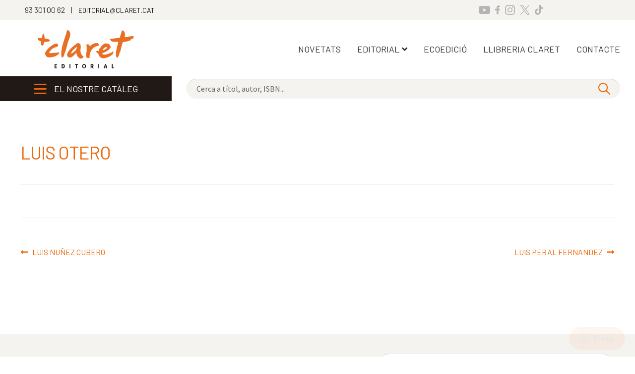

--- FILE ---
content_type: text/html; charset=UTF-8
request_url: https://www.editorialclaret.cat/autor/luis-otero/
body_size: 16361
content:
<!doctype html>
<html lang="ca">
<head>
<meta charset="UTF-8">
<meta name="viewport" content="width=device-width, initial-scale=1">
<link rel="profile" href="http://gmpg.org/xfn/11">
<link rel="pingback" href="https://www.editorialclaret.cat/xmlrpc.php">

<meta name='robots' content='noindex, nofollow' />
<script id="cookieyes" type="text/javascript" src="https://cdn-cookieyes.com/client_data/8852a148bf41b7c21c221dd6/script.js"></script><style id="ayudawp-wpotweaks-critical-css">html{font-family:sans-serif;-webkit-text-size-adjust:100%;-ms-text-size-adjust:100%}
        body{margin:0;padding:0;line-height:1.6}
        *,*:before,*:after{box-sizing:border-box}
        img{max-width:100%;height:auto;border:0}
        .screen-reader-text{clip:rect(1px,1px,1px,1px);position:absolute!important;height:1px;width:1px;overflow:hidden}</style>
<link rel="preconnect" href="https://fonts.googleapis.com" crossorigin>
<link rel="preconnect" href="https://fonts.gstatic.com" crossorigin>
<link rel="preconnect" href="https://www.google-analytics.com" crossorigin>
<link rel="preconnect" href="https://www.googletagmanager.com" crossorigin>
<link rel="dns-prefetch" href="//fonts.googleapis.com">
<link rel="dns-prefetch" href="//fonts.gstatic.com">
<link rel="dns-prefetch" href="//ajax.googleapis.com">
<link rel="dns-prefetch" href="//www.google-analytics.com">
<link rel="dns-prefetch" href="//stats.wp.com">
<link rel="dns-prefetch" href="//gravatar.com">
<link rel="dns-prefetch" href="//secure.gravatar.com">
<link rel="dns-prefetch" href="//0.gravatar.com">
<link rel="dns-prefetch" href="//1.gravatar.com">
<link rel="dns-prefetch" href="//2.gravatar.com">
<link rel="dns-prefetch" href="//s.w.org">
<link rel="preload" href="https://www.editorialclaret.cat/wp-content/themes/claret/style.css" as="style">

	<!-- This site is optimized with the Yoast SEO plugin v26.6 - https://yoast.com/wordpress/plugins/seo/ -->
	<title>LUIS OTERO &#8211; Editorial Claret</title>
	<meta property="og:locale" content="ca_ES" />
	<meta property="og:type" content="article" />
	<meta property="og:title" content="LUIS OTERO - Editorial Claret" />
	<meta property="og:url" content="https://www.editorialclaret.cat/autor/luis-otero/" />
	<meta property="og:site_name" content="Editorial Claret" />
	<meta name="twitter:card" content="summary_large_image" />
	<script type="application/ld+json" class="yoast-schema-graph">{"@context":"https://schema.org","@graph":[{"@type":"WebPage","@id":"https://www.editorialclaret.cat/autor/luis-otero/","url":"https://www.editorialclaret.cat/autor/luis-otero/","name":"LUIS OTERO - Editorial Claret","isPartOf":{"@id":"https://www.editorialclaret.cat/#website"},"datePublished":"2022-10-18T23:17:46+00:00","breadcrumb":{"@id":"https://www.editorialclaret.cat/autor/luis-otero/#breadcrumb"},"inLanguage":"ca","potentialAction":[{"@type":"ReadAction","target":["https://www.editorialclaret.cat/autor/luis-otero/"]}]},{"@type":"BreadcrumbList","@id":"https://www.editorialclaret.cat/autor/luis-otero/#breadcrumb","itemListElement":[{"@type":"ListItem","position":1,"name":"Portada","item":"https://www.editorialclaret.cat/"},{"@type":"ListItem","position":2,"name":"Autores","item":"https://www.editorialclaret.cat/autor/"},{"@type":"ListItem","position":3,"name":"LUIS OTERO"}]},{"@type":"WebSite","@id":"https://www.editorialclaret.cat/#website","url":"https://www.editorialclaret.cat/","name":"Editorial Claret","description":"","publisher":{"@id":"https://www.editorialclaret.cat/#organization"},"potentialAction":[{"@type":"SearchAction","target":{"@type":"EntryPoint","urlTemplate":"https://www.editorialclaret.cat/?s={search_term_string}"},"query-input":{"@type":"PropertyValueSpecification","valueRequired":true,"valueName":"search_term_string"}}],"inLanguage":"ca"},{"@type":"Organization","@id":"https://www.editorialclaret.cat/#organization","name":"Editorial Claret","url":"https://www.editorialclaret.cat/","logo":{"@type":"ImageObject","inLanguage":"ca","@id":"https://www.editorialclaret.cat/#/schema/logo/image/","url":"https://www.editorialclaret.cat/wp-content/uploads/./logo-claret.png","contentUrl":"https://www.editorialclaret.cat/wp-content/uploads/./logo-claret.png","width":194,"height":79,"caption":"Editorial Claret"},"image":{"@id":"https://www.editorialclaret.cat/#/schema/logo/image/"}}]}</script>
	<!-- / Yoast SEO plugin. -->


<link rel="alternate" type="application/rss+xml" title="Editorial Claret &raquo; Canal d&#039;informació" href="https://www.editorialclaret.cat/feed/" />
<link rel="alternate" type="application/rss+xml" title="Editorial Claret &raquo; Canal dels comentaris" href="https://www.editorialclaret.cat/comments/feed/" />
<link rel="alternate" title="oEmbed (JSON)" type="application/json+oembed" href="https://www.editorialclaret.cat/wp-json/oembed/1.0/embed?url=https%3A%2F%2Fwww.editorialclaret.cat%2Fautor%2Fluis-otero%2F" />
<link rel="alternate" title="oEmbed (XML)" type="text/xml+oembed" href="https://www.editorialclaret.cat/wp-json/oembed/1.0/embed?url=https%3A%2F%2Fwww.editorialclaret.cat%2Fautor%2Fluis-otero%2F&#038;format=xml" />
		<!-- This site uses the Google Analytics by MonsterInsights plugin v9.11.0 - Using Analytics tracking - https://www.monsterinsights.com/ -->
							<script src="//www.googletagmanager.com/gtag/js?id=G-FTCLGVWXWP"  data-cfasync="false" data-wpfc-render="false" async></script>
			<script data-cfasync="false" data-wpfc-render="false">
				var mi_version = '9.11.0';
				var mi_track_user = true;
				var mi_no_track_reason = '';
								var MonsterInsightsDefaultLocations = {"page_location":"https:\/\/www.editorialclaret.cat\/autor\/luis-otero\/"};
								if ( typeof MonsterInsightsPrivacyGuardFilter === 'function' ) {
					var MonsterInsightsLocations = (typeof MonsterInsightsExcludeQuery === 'object') ? MonsterInsightsPrivacyGuardFilter( MonsterInsightsExcludeQuery ) : MonsterInsightsPrivacyGuardFilter( MonsterInsightsDefaultLocations );
				} else {
					var MonsterInsightsLocations = (typeof MonsterInsightsExcludeQuery === 'object') ? MonsterInsightsExcludeQuery : MonsterInsightsDefaultLocations;
				}

								var disableStrs = [
										'ga-disable-G-FTCLGVWXWP',
									];

				/* Function to detect opted out users */
				function __gtagTrackerIsOptedOut() {
					for (var index = 0; index < disableStrs.length; index++) {
						if (document.cookie.indexOf(disableStrs[index] + '=true') > -1) {
							return true;
						}
					}

					return false;
				}

				/* Disable tracking if the opt-out cookie exists. */
				if (__gtagTrackerIsOptedOut()) {
					for (var index = 0; index < disableStrs.length; index++) {
						window[disableStrs[index]] = true;
					}
				}

				/* Opt-out function */
				function __gtagTrackerOptout() {
					for (var index = 0; index < disableStrs.length; index++) {
						document.cookie = disableStrs[index] + '=true; expires=Thu, 31 Dec 2099 23:59:59 UTC; path=/';
						window[disableStrs[index]] = true;
					}
				}

				if ('undefined' === typeof gaOptout) {
					function gaOptout() {
						__gtagTrackerOptout();
					}
				}
								window.dataLayer = window.dataLayer || [];

				window.MonsterInsightsDualTracker = {
					helpers: {},
					trackers: {},
				};
				if (mi_track_user) {
					function __gtagDataLayer() {
						dataLayer.push(arguments);
					}

					function __gtagTracker(type, name, parameters) {
						if (!parameters) {
							parameters = {};
						}

						if (parameters.send_to) {
							__gtagDataLayer.apply(null, arguments);
							return;
						}

						if (type === 'event') {
														parameters.send_to = monsterinsights_frontend.v4_id;
							var hookName = name;
							if (typeof parameters['event_category'] !== 'undefined') {
								hookName = parameters['event_category'] + ':' + name;
							}

							if (typeof MonsterInsightsDualTracker.trackers[hookName] !== 'undefined') {
								MonsterInsightsDualTracker.trackers[hookName](parameters);
							} else {
								__gtagDataLayer('event', name, parameters);
							}
							
						} else {
							__gtagDataLayer.apply(null, arguments);
						}
					}

					__gtagTracker('js', new Date());
					__gtagTracker('set', {
						'developer_id.dZGIzZG': true,
											});
					if ( MonsterInsightsLocations.page_location ) {
						__gtagTracker('set', MonsterInsightsLocations);
					}
										__gtagTracker('config', 'G-FTCLGVWXWP', {"forceSSL":"true","link_attribution":"true"} );
										window.gtag = __gtagTracker;										(function () {
						/* https://developers.google.com/analytics/devguides/collection/analyticsjs/ */
						/* ga and __gaTracker compatibility shim. */
						var noopfn = function () {
							return null;
						};
						var newtracker = function () {
							return new Tracker();
						};
						var Tracker = function () {
							return null;
						};
						var p = Tracker.prototype;
						p.get = noopfn;
						p.set = noopfn;
						p.send = function () {
							var args = Array.prototype.slice.call(arguments);
							args.unshift('send');
							__gaTracker.apply(null, args);
						};
						var __gaTracker = function () {
							var len = arguments.length;
							if (len === 0) {
								return;
							}
							var f = arguments[len - 1];
							if (typeof f !== 'object' || f === null || typeof f.hitCallback !== 'function') {
								if ('send' === arguments[0]) {
									var hitConverted, hitObject = false, action;
									if ('event' === arguments[1]) {
										if ('undefined' !== typeof arguments[3]) {
											hitObject = {
												'eventAction': arguments[3],
												'eventCategory': arguments[2],
												'eventLabel': arguments[4],
												'value': arguments[5] ? arguments[5] : 1,
											}
										}
									}
									if ('pageview' === arguments[1]) {
										if ('undefined' !== typeof arguments[2]) {
											hitObject = {
												'eventAction': 'page_view',
												'page_path': arguments[2],
											}
										}
									}
									if (typeof arguments[2] === 'object') {
										hitObject = arguments[2];
									}
									if (typeof arguments[5] === 'object') {
										Object.assign(hitObject, arguments[5]);
									}
									if ('undefined' !== typeof arguments[1].hitType) {
										hitObject = arguments[1];
										if ('pageview' === hitObject.hitType) {
											hitObject.eventAction = 'page_view';
										}
									}
									if (hitObject) {
										action = 'timing' === arguments[1].hitType ? 'timing_complete' : hitObject.eventAction;
										hitConverted = mapArgs(hitObject);
										__gtagTracker('event', action, hitConverted);
									}
								}
								return;
							}

							function mapArgs(args) {
								var arg, hit = {};
								var gaMap = {
									'eventCategory': 'event_category',
									'eventAction': 'event_action',
									'eventLabel': 'event_label',
									'eventValue': 'event_value',
									'nonInteraction': 'non_interaction',
									'timingCategory': 'event_category',
									'timingVar': 'name',
									'timingValue': 'value',
									'timingLabel': 'event_label',
									'page': 'page_path',
									'location': 'page_location',
									'title': 'page_title',
									'referrer' : 'page_referrer',
								};
								for (arg in args) {
																		if (!(!args.hasOwnProperty(arg) || !gaMap.hasOwnProperty(arg))) {
										hit[gaMap[arg]] = args[arg];
									} else {
										hit[arg] = args[arg];
									}
								}
								return hit;
							}

							try {
								f.hitCallback();
							} catch (ex) {
							}
						};
						__gaTracker.create = newtracker;
						__gaTracker.getByName = newtracker;
						__gaTracker.getAll = function () {
							return [];
						};
						__gaTracker.remove = noopfn;
						__gaTracker.loaded = true;
						window['__gaTracker'] = __gaTracker;
					})();
									} else {
										console.log("");
					(function () {
						function __gtagTracker() {
							return null;
						}

						window['__gtagTracker'] = __gtagTracker;
						window['gtag'] = __gtagTracker;
					})();
									}
			</script>
							<!-- / Google Analytics by MonsterInsights -->
		<style id='wp-img-auto-sizes-contain-inline-css'>
img:is([sizes=auto i],[sizes^="auto," i]){contain-intrinsic-size:3000px 1500px}
/*# sourceURL=wp-img-auto-sizes-contain-inline-css */
</style>
<link rel='stylesheet' id='wp-block-library-css' href='https://www.editorialclaret.cat/wp-includes/css/dist/block-library/style.min.css' media='all' />
<noscript><link rel='stylesheet' id='wp-block-library-css' href='https://www.editorialclaret.cat/wp-includes/css/dist/block-library/style.min.css' media='all' />
</noscript><style id='global-styles-inline-css'>
:root{--wp--preset--aspect-ratio--square: 1;--wp--preset--aspect-ratio--4-3: 4/3;--wp--preset--aspect-ratio--3-4: 3/4;--wp--preset--aspect-ratio--3-2: 3/2;--wp--preset--aspect-ratio--2-3: 2/3;--wp--preset--aspect-ratio--16-9: 16/9;--wp--preset--aspect-ratio--9-16: 9/16;--wp--preset--color--black: #000000;--wp--preset--color--cyan-bluish-gray: #abb8c3;--wp--preset--color--white: #ffffff;--wp--preset--color--pale-pink: #f78da7;--wp--preset--color--vivid-red: #cf2e2e;--wp--preset--color--luminous-vivid-orange: #ff6900;--wp--preset--color--luminous-vivid-amber: #fcb900;--wp--preset--color--light-green-cyan: #7bdcb5;--wp--preset--color--vivid-green-cyan: #00d084;--wp--preset--color--pale-cyan-blue: #8ed1fc;--wp--preset--color--vivid-cyan-blue: #0693e3;--wp--preset--color--vivid-purple: #9b51e0;--wp--preset--gradient--vivid-cyan-blue-to-vivid-purple: linear-gradient(135deg,rgb(6,147,227) 0%,rgb(155,81,224) 100%);--wp--preset--gradient--light-green-cyan-to-vivid-green-cyan: linear-gradient(135deg,rgb(122,220,180) 0%,rgb(0,208,130) 100%);--wp--preset--gradient--luminous-vivid-amber-to-luminous-vivid-orange: linear-gradient(135deg,rgb(252,185,0) 0%,rgb(255,105,0) 100%);--wp--preset--gradient--luminous-vivid-orange-to-vivid-red: linear-gradient(135deg,rgb(255,105,0) 0%,rgb(207,46,46) 100%);--wp--preset--gradient--very-light-gray-to-cyan-bluish-gray: linear-gradient(135deg,rgb(238,238,238) 0%,rgb(169,184,195) 100%);--wp--preset--gradient--cool-to-warm-spectrum: linear-gradient(135deg,rgb(74,234,220) 0%,rgb(151,120,209) 20%,rgb(207,42,186) 40%,rgb(238,44,130) 60%,rgb(251,105,98) 80%,rgb(254,248,76) 100%);--wp--preset--gradient--blush-light-purple: linear-gradient(135deg,rgb(255,206,236) 0%,rgb(152,150,240) 100%);--wp--preset--gradient--blush-bordeaux: linear-gradient(135deg,rgb(254,205,165) 0%,rgb(254,45,45) 50%,rgb(107,0,62) 100%);--wp--preset--gradient--luminous-dusk: linear-gradient(135deg,rgb(255,203,112) 0%,rgb(199,81,192) 50%,rgb(65,88,208) 100%);--wp--preset--gradient--pale-ocean: linear-gradient(135deg,rgb(255,245,203) 0%,rgb(182,227,212) 50%,rgb(51,167,181) 100%);--wp--preset--gradient--electric-grass: linear-gradient(135deg,rgb(202,248,128) 0%,rgb(113,206,126) 100%);--wp--preset--gradient--midnight: linear-gradient(135deg,rgb(2,3,129) 0%,rgb(40,116,252) 100%);--wp--preset--font-size--small: 14px;--wp--preset--font-size--medium: 23px;--wp--preset--font-size--large: 26px;--wp--preset--font-size--x-large: 42px;--wp--preset--font-size--normal: 16px;--wp--preset--font-size--huge: 37px;--wp--preset--spacing--20: 0.44rem;--wp--preset--spacing--30: 0.67rem;--wp--preset--spacing--40: 1rem;--wp--preset--spacing--50: 1.5rem;--wp--preset--spacing--60: 2.25rem;--wp--preset--spacing--70: 3.38rem;--wp--preset--spacing--80: 5.06rem;--wp--preset--shadow--natural: 6px 6px 9px rgba(0, 0, 0, 0.2);--wp--preset--shadow--deep: 12px 12px 50px rgba(0, 0, 0, 0.4);--wp--preset--shadow--sharp: 6px 6px 0px rgba(0, 0, 0, 0.2);--wp--preset--shadow--outlined: 6px 6px 0px -3px rgb(255, 255, 255), 6px 6px rgb(0, 0, 0);--wp--preset--shadow--crisp: 6px 6px 0px rgb(0, 0, 0);}:root :where(.is-layout-flow) > :first-child{margin-block-start: 0;}:root :where(.is-layout-flow) > :last-child{margin-block-end: 0;}:root :where(.is-layout-flow) > *{margin-block-start: 24px;margin-block-end: 0;}:root :where(.is-layout-constrained) > :first-child{margin-block-start: 0;}:root :where(.is-layout-constrained) > :last-child{margin-block-end: 0;}:root :where(.is-layout-constrained) > *{margin-block-start: 24px;margin-block-end: 0;}:root :where(.is-layout-flex){gap: 24px;}:root :where(.is-layout-grid){gap: 24px;}body .is-layout-flex{display: flex;}.is-layout-flex{flex-wrap: wrap;align-items: center;}.is-layout-flex > :is(*, div){margin: 0;}body .is-layout-grid{display: grid;}.is-layout-grid > :is(*, div){margin: 0;}.has-black-color{color: var(--wp--preset--color--black) !important;}.has-cyan-bluish-gray-color{color: var(--wp--preset--color--cyan-bluish-gray) !important;}.has-white-color{color: var(--wp--preset--color--white) !important;}.has-pale-pink-color{color: var(--wp--preset--color--pale-pink) !important;}.has-vivid-red-color{color: var(--wp--preset--color--vivid-red) !important;}.has-luminous-vivid-orange-color{color: var(--wp--preset--color--luminous-vivid-orange) !important;}.has-luminous-vivid-amber-color{color: var(--wp--preset--color--luminous-vivid-amber) !important;}.has-light-green-cyan-color{color: var(--wp--preset--color--light-green-cyan) !important;}.has-vivid-green-cyan-color{color: var(--wp--preset--color--vivid-green-cyan) !important;}.has-pale-cyan-blue-color{color: var(--wp--preset--color--pale-cyan-blue) !important;}.has-vivid-cyan-blue-color{color: var(--wp--preset--color--vivid-cyan-blue) !important;}.has-vivid-purple-color{color: var(--wp--preset--color--vivid-purple) !important;}.has-black-background-color{background-color: var(--wp--preset--color--black) !important;}.has-cyan-bluish-gray-background-color{background-color: var(--wp--preset--color--cyan-bluish-gray) !important;}.has-white-background-color{background-color: var(--wp--preset--color--white) !important;}.has-pale-pink-background-color{background-color: var(--wp--preset--color--pale-pink) !important;}.has-vivid-red-background-color{background-color: var(--wp--preset--color--vivid-red) !important;}.has-luminous-vivid-orange-background-color{background-color: var(--wp--preset--color--luminous-vivid-orange) !important;}.has-luminous-vivid-amber-background-color{background-color: var(--wp--preset--color--luminous-vivid-amber) !important;}.has-light-green-cyan-background-color{background-color: var(--wp--preset--color--light-green-cyan) !important;}.has-vivid-green-cyan-background-color{background-color: var(--wp--preset--color--vivid-green-cyan) !important;}.has-pale-cyan-blue-background-color{background-color: var(--wp--preset--color--pale-cyan-blue) !important;}.has-vivid-cyan-blue-background-color{background-color: var(--wp--preset--color--vivid-cyan-blue) !important;}.has-vivid-purple-background-color{background-color: var(--wp--preset--color--vivid-purple) !important;}.has-black-border-color{border-color: var(--wp--preset--color--black) !important;}.has-cyan-bluish-gray-border-color{border-color: var(--wp--preset--color--cyan-bluish-gray) !important;}.has-white-border-color{border-color: var(--wp--preset--color--white) !important;}.has-pale-pink-border-color{border-color: var(--wp--preset--color--pale-pink) !important;}.has-vivid-red-border-color{border-color: var(--wp--preset--color--vivid-red) !important;}.has-luminous-vivid-orange-border-color{border-color: var(--wp--preset--color--luminous-vivid-orange) !important;}.has-luminous-vivid-amber-border-color{border-color: var(--wp--preset--color--luminous-vivid-amber) !important;}.has-light-green-cyan-border-color{border-color: var(--wp--preset--color--light-green-cyan) !important;}.has-vivid-green-cyan-border-color{border-color: var(--wp--preset--color--vivid-green-cyan) !important;}.has-pale-cyan-blue-border-color{border-color: var(--wp--preset--color--pale-cyan-blue) !important;}.has-vivid-cyan-blue-border-color{border-color: var(--wp--preset--color--vivid-cyan-blue) !important;}.has-vivid-purple-border-color{border-color: var(--wp--preset--color--vivid-purple) !important;}.has-vivid-cyan-blue-to-vivid-purple-gradient-background{background: var(--wp--preset--gradient--vivid-cyan-blue-to-vivid-purple) !important;}.has-light-green-cyan-to-vivid-green-cyan-gradient-background{background: var(--wp--preset--gradient--light-green-cyan-to-vivid-green-cyan) !important;}.has-luminous-vivid-amber-to-luminous-vivid-orange-gradient-background{background: var(--wp--preset--gradient--luminous-vivid-amber-to-luminous-vivid-orange) !important;}.has-luminous-vivid-orange-to-vivid-red-gradient-background{background: var(--wp--preset--gradient--luminous-vivid-orange-to-vivid-red) !important;}.has-very-light-gray-to-cyan-bluish-gray-gradient-background{background: var(--wp--preset--gradient--very-light-gray-to-cyan-bluish-gray) !important;}.has-cool-to-warm-spectrum-gradient-background{background: var(--wp--preset--gradient--cool-to-warm-spectrum) !important;}.has-blush-light-purple-gradient-background{background: var(--wp--preset--gradient--blush-light-purple) !important;}.has-blush-bordeaux-gradient-background{background: var(--wp--preset--gradient--blush-bordeaux) !important;}.has-luminous-dusk-gradient-background{background: var(--wp--preset--gradient--luminous-dusk) !important;}.has-pale-ocean-gradient-background{background: var(--wp--preset--gradient--pale-ocean) !important;}.has-electric-grass-gradient-background{background: var(--wp--preset--gradient--electric-grass) !important;}.has-midnight-gradient-background{background: var(--wp--preset--gradient--midnight) !important;}.has-small-font-size{font-size: var(--wp--preset--font-size--small) !important;}.has-medium-font-size{font-size: var(--wp--preset--font-size--medium) !important;}.has-large-font-size{font-size: var(--wp--preset--font-size--large) !important;}.has-x-large-font-size{font-size: var(--wp--preset--font-size--x-large) !important;}
/*# sourceURL=global-styles-inline-css */
</style>

<style id='classic-theme-styles-inline-css'>
/*! This file is auto-generated */
.wp-block-button__link{color:#fff;background-color:#32373c;border-radius:9999px;box-shadow:none;text-decoration:none;padding:calc(.667em + 2px) calc(1.333em + 2px);font-size:1.125em}.wp-block-file__button{background:#32373c;color:#fff;text-decoration:none}
/*# sourceURL=/wp-includes/css/classic-themes.min.css */
</style>
<link rel='stylesheet' id='storefront-gutenberg-blocks-css' href='https://www.editorialclaret.cat/wp-content/themes/storefront/assets/css/base/gutenberg-blocks.css' media='all' />
<noscript><link rel='stylesheet' id='storefront-gutenberg-blocks-css' href='https://www.editorialclaret.cat/wp-content/themes/storefront/assets/css/base/gutenberg-blocks.css' media='all' />
</noscript><style id='storefront-gutenberg-blocks-inline-css'>

				.wp-block-button__link:not(.has-text-color) {
					color: #333333;
				}

				.wp-block-button__link:not(.has-text-color):hover,
				.wp-block-button__link:not(.has-text-color):focus,
				.wp-block-button__link:not(.has-text-color):active {
					color: #333333;
				}

				.wp-block-button__link:not(.has-background) {
					background-color: #eeeeee;
				}

				.wp-block-button__link:not(.has-background):hover,
				.wp-block-button__link:not(.has-background):focus,
				.wp-block-button__link:not(.has-background):active {
					border-color: #d5d5d5;
					background-color: #d5d5d5;
				}

				.wc-block-grid__products .wc-block-grid__product .wp-block-button__link {
					background-color: #eeeeee;
					border-color: #eeeeee;
					color: #333333;
				}

				.wp-block-quote footer,
				.wp-block-quote cite,
				.wp-block-quote__citation {
					color: #333333;
				}

				.wp-block-pullquote cite,
				.wp-block-pullquote footer,
				.wp-block-pullquote__citation {
					color: #333333;
				}

				.wp-block-image figcaption {
					color: #333333;
				}

				.wp-block-separator.is-style-dots::before {
					color: #333333;
				}

				.wp-block-file a.wp-block-file__button {
					color: #333333;
					background-color: #eeeeee;
					border-color: #eeeeee;
				}

				.wp-block-file a.wp-block-file__button:hover,
				.wp-block-file a.wp-block-file__button:focus,
				.wp-block-file a.wp-block-file__button:active {
					color: #333333;
					background-color: #d5d5d5;
				}

				.wp-block-code,
				.wp-block-preformatted pre {
					color: #333333;
				}

				.wp-block-table:not( .has-background ):not( .is-style-stripes ) tbody tr:nth-child(2n) td {
					background-color: #fdfdfd;
				}

				.wp-block-cover .wp-block-cover__inner-container h1:not(.has-text-color),
				.wp-block-cover .wp-block-cover__inner-container h2:not(.has-text-color),
				.wp-block-cover .wp-block-cover__inner-container h3:not(.has-text-color),
				.wp-block-cover .wp-block-cover__inner-container h4:not(.has-text-color),
				.wp-block-cover .wp-block-cover__inner-container h5:not(.has-text-color),
				.wp-block-cover .wp-block-cover__inner-container h6:not(.has-text-color) {
					color: #000000;
				}

				div.wc-block-components-price-slider__range-input-progress,
				.rtl .wc-block-components-price-slider__range-input-progress {
					--range-color: #ec6707;
				}

				/* Target only IE11 */
				@media all and (-ms-high-contrast: none), (-ms-high-contrast: active) {
					.wc-block-components-price-slider__range-input-progress {
						background: #ec6707;
					}
				}

				.wc-block-components-button:not(.is-link) {
					background-color: #333333;
					color: #ffffff;
				}

				.wc-block-components-button:not(.is-link):hover,
				.wc-block-components-button:not(.is-link):focus,
				.wc-block-components-button:not(.is-link):active {
					background-color: #1a1a1a;
					color: #ffffff;
				}

				.wc-block-components-button:not(.is-link):disabled {
					background-color: #333333;
					color: #ffffff;
				}

				.wc-block-cart__submit-container {
					background-color: #ffffff;
				}

				.wc-block-cart__submit-container::before {
					color: rgba(220,220,220,0.5);
				}

				.wc-block-components-order-summary-item__quantity {
					background-color: #ffffff;
					border-color: #333333;
					box-shadow: 0 0 0 2px #ffffff;
					color: #333333;
				}
			
/*# sourceURL=storefront-gutenberg-blocks-inline-css */
</style>
<link rel='stylesheet' id='simple_load_more-frontend-css' href='https://www.editorialclaret.cat/wp-content/plugins/simple-load-more/assets/css/frontend.css' media='all' />
<noscript><link rel='stylesheet' id='simple_load_more-frontend-css' href='https://www.editorialclaret.cat/wp-content/plugins/simple-load-more/assets/css/frontend.css' media='all' />
</noscript><style id='simple_load_more-frontend-inline-css'>
.elm-button { background: #EC6707; color: #FFFFFF; }
.elm-button:hover, .elm-button:active, .elm-button:focus { background: #f08539; }
.elm-loading-icon { fill: #FFFFFF; stroke: #FFFFFF; }

/*# sourceURL=simple_load_more-frontend-inline-css */
</style>
<style id='woocommerce-inline-inline-css'>
.woocommerce form .form-row .required { visibility: visible; }
/*# sourceURL=woocommerce-inline-inline-css */
</style>
<link rel='stylesheet' id='wpml-legacy-horizontal-list-0-css' href='https://www.editorialclaret.cat/wp-content/plugins/sitepress-multilingual-cms/templates/language-switchers/legacy-list-horizontal/style.min.css' media='all' />
<noscript><link rel='stylesheet' id='wpml-legacy-horizontal-list-0-css' href='https://www.editorialclaret.cat/wp-content/plugins/sitepress-multilingual-cms/templates/language-switchers/legacy-list-horizontal/style.min.css' media='all' />
</noscript><link rel='stylesheet' id='wpml-menu-item-0-css' href='https://www.editorialclaret.cat/wp-content/plugins/sitepress-multilingual-cms/templates/language-switchers/menu-item/style.min.css' media='all' />
<noscript><link rel='stylesheet' id='wpml-menu-item-0-css' href='https://www.editorialclaret.cat/wp-content/plugins/sitepress-multilingual-cms/templates/language-switchers/menu-item/style.min.css' media='all' />
</noscript><link rel='stylesheet' id='storefront-style-css' href='https://www.editorialclaret.cat/wp-content/themes/storefront/style.css' media='all' />
<noscript><link rel='stylesheet' id='storefront-style-css' href='https://www.editorialclaret.cat/wp-content/themes/storefront/style.css' media='all' />
</noscript><style id='storefront-style-inline-css'>

			.main-navigation ul li a,
			.site-title a,
			ul.menu li a,
			.site-branding h1 a,
			button.menu-toggle,
			button.menu-toggle:hover,
			.handheld-navigation .dropdown-toggle {
				color: #333333;
			}

			button.menu-toggle,
			button.menu-toggle:hover {
				border-color: #333333;
			}

			.main-navigation ul li a:hover,
			.main-navigation ul li:hover > a,
			.site-title a:hover,
			.site-header ul.menu li.current-menu-item > a {
				color: #747474;
			}

			table:not( .has-background ) th {
				background-color: #f8f8f8;
			}

			table:not( .has-background ) tbody td {
				background-color: #fdfdfd;
			}

			table:not( .has-background ) tbody tr:nth-child(2n) td,
			fieldset,
			fieldset legend {
				background-color: #fbfbfb;
			}

			.site-header,
			.secondary-navigation ul ul,
			.main-navigation ul.menu > li.menu-item-has-children:after,
			.secondary-navigation ul.menu ul,
			.storefront-handheld-footer-bar,
			.storefront-handheld-footer-bar ul li > a,
			.storefront-handheld-footer-bar ul li.search .site-search,
			button.menu-toggle,
			button.menu-toggle:hover {
				background-color: #ffffff;
			}

			p.site-description,
			.site-header,
			.storefront-handheld-footer-bar {
				color: #404040;
			}

			button.menu-toggle:after,
			button.menu-toggle:before,
			button.menu-toggle span:before {
				background-color: #333333;
			}

			h1, h2, h3, h4, h5, h6, .wc-block-grid__product-title {
				color: #333333;
			}

			.widget h1 {
				border-bottom-color: #333333;
			}

			body,
			.secondary-navigation a {
				color: #333333;
			}

			.widget-area .widget a,
			.hentry .entry-header .posted-on a,
			.hentry .entry-header .post-author a,
			.hentry .entry-header .post-comments a,
			.hentry .entry-header .byline a {
				color: #383838;
			}

			a {
				color: #ec6707;
			}

			a:focus,
			button:focus,
			.button.alt:focus,
			input:focus,
			textarea:focus,
			input[type="button"]:focus,
			input[type="reset"]:focus,
			input[type="submit"]:focus,
			input[type="email"]:focus,
			input[type="tel"]:focus,
			input[type="url"]:focus,
			input[type="password"]:focus,
			input[type="search"]:focus {
				outline-color: #ec6707;
			}

			button, input[type="button"], input[type="reset"], input[type="submit"], .button, .widget a.button {
				background-color: #eeeeee;
				border-color: #eeeeee;
				color: #333333;
			}

			button:hover, input[type="button"]:hover, input[type="reset"]:hover, input[type="submit"]:hover, .button:hover, .widget a.button:hover {
				background-color: #d5d5d5;
				border-color: #d5d5d5;
				color: #333333;
			}

			button.alt, input[type="button"].alt, input[type="reset"].alt, input[type="submit"].alt, .button.alt, .widget-area .widget a.button.alt {
				background-color: #333333;
				border-color: #333333;
				color: #ffffff;
			}

			button.alt:hover, input[type="button"].alt:hover, input[type="reset"].alt:hover, input[type="submit"].alt:hover, .button.alt:hover, .widget-area .widget a.button.alt:hover {
				background-color: #1a1a1a;
				border-color: #1a1a1a;
				color: #ffffff;
			}

			.pagination .page-numbers li .page-numbers.current {
				background-color: #e6e6e6;
				color: #292929;
			}

			#comments .comment-list .comment-content .comment-text {
				background-color: #f8f8f8;
			}

			.site-footer {
				background-color: #f0f0f0;
				color: #6d6d6d;
			}

			.site-footer a:not(.button):not(.components-button) {
				color: #333333;
			}

			.site-footer .storefront-handheld-footer-bar a:not(.button):not(.components-button) {
				color: #333333;
			}

			.site-footer h1, .site-footer h2, .site-footer h3, .site-footer h4, .site-footer h5, .site-footer h6, .site-footer .widget .widget-title, .site-footer .widget .widgettitle {
				color: #333333;
			}

			.page-template-template-homepage.has-post-thumbnail .type-page.has-post-thumbnail .entry-title {
				color: #000000;
			}

			.page-template-template-homepage.has-post-thumbnail .type-page.has-post-thumbnail .entry-content {
				color: #000000;
			}

			@media screen and ( min-width: 768px ) {
				.secondary-navigation ul.menu a:hover {
					color: #595959;
				}

				.secondary-navigation ul.menu a {
					color: #404040;
				}

				.main-navigation ul.menu ul.sub-menu,
				.main-navigation ul.nav-menu ul.children {
					background-color: #f0f0f0;
				}

				.site-header {
					border-bottom-color: #f0f0f0;
				}
			}

				.sp-fixed-width .site {
					background-color:#ffffff;
				}
			

				.checkout-slides .sp-checkout-control-nav li a:after {
					background-color:#ffffff;
					border: 4px solid #d7d7d7;
				}

				.checkout-slides .sp-checkout-control-nav li:nth-child(2) a.flex-active:after {
					border: 4px solid #d7d7d7;
				}

				.checkout-slides .sp-checkout-control-nav li a:before,
				.checkout-slides .sp-checkout-control-nav li:nth-child(2) a.flex-active:before  {
					background-color:#d7d7d7;
				}

				.checkout-slides .sp-checkout-control-nav li:nth-child(2) a:before {
					background-color:#ebebeb;
				}

				.checkout-slides .sp-checkout-control-nav li:nth-child(2) a:after {
					border: 4px solid #ebebeb;
				}
			
/*# sourceURL=storefront-style-inline-css */
</style>
<link rel='stylesheet' id='storefront-icons-css' href='https://www.editorialclaret.cat/wp-content/themes/storefront/assets/css/base/icons.css' media='all' />
<noscript><link rel='stylesheet' id='storefront-icons-css' href='https://www.editorialclaret.cat/wp-content/themes/storefront/assets/css/base/icons.css' media='all' />
</noscript><link rel='stylesheet' id='storefront-fonts-css' href='https://fonts.googleapis.com/css?family=Source+Sans+Pro%3A400%2C300%2C300italic%2C400italic%2C600%2C700%2C900&#038;subset=latin%2Clatin-ext&#038;display=swap' media='all' />
<noscript><link rel='stylesheet' id='storefront-fonts-css' href='https://fonts.googleapis.com/css?family=Source+Sans+Pro%3A400%2C300%2C300italic%2C400italic%2C600%2C700%2C900&#038;subset=latin%2Clatin-ext&#038;display=swap' media='all' />
</noscript><link rel='stylesheet' id='storefront-woocommerce-style-css' href='https://www.editorialclaret.cat/wp-content/themes/storefront/assets/css/woocommerce/woocommerce.css' media='all' />
<noscript><link rel='stylesheet' id='storefront-woocommerce-style-css' href='https://www.editorialclaret.cat/wp-content/themes/storefront/assets/css/woocommerce/woocommerce.css' media='all' />
</noscript><style id='storefront-woocommerce-style-inline-css'>
@font-face {
				font-family: star;
				src: url(https://www.editorialclaret.cat/wp-content/plugins/woocommerce/assets/fonts/star.eot);
				src:
					url(https://www.editorialclaret.cat/wp-content/plugins/woocommerce/assets/fonts/star.eot?#iefix) format("embedded-opentype"),
					url(https://www.editorialclaret.cat/wp-content/plugins/woocommerce/assets/fonts/star.woff) format("woff"),
					url(https://www.editorialclaret.cat/wp-content/plugins/woocommerce/assets/fonts/star.ttf) format("truetype"),
					url(https://www.editorialclaret.cat/wp-content/plugins/woocommerce/assets/fonts/star.svg#star) format("svg");
				font-weight: 400;
				font-style: normal;
			}
			@font-face {
				font-family: WooCommerce;
				src: url(https://www.editorialclaret.cat/wp-content/plugins/woocommerce/assets/fonts/WooCommerce.eot);
				src:
					url(https://www.editorialclaret.cat/wp-content/plugins/woocommerce/assets/fonts/WooCommerce.eot?#iefix) format("embedded-opentype"),
					url(https://www.editorialclaret.cat/wp-content/plugins/woocommerce/assets/fonts/WooCommerce.woff) format("woff"),
					url(https://www.editorialclaret.cat/wp-content/plugins/woocommerce/assets/fonts/WooCommerce.ttf) format("truetype"),
					url(https://www.editorialclaret.cat/wp-content/plugins/woocommerce/assets/fonts/WooCommerce.svg#WooCommerce) format("svg");
				font-weight: 400;
				font-style: normal;
			}

			a.cart-contents,
			.site-header-cart .widget_shopping_cart a {
				color: #333333;
			}

			a.cart-contents:hover,
			.site-header-cart .widget_shopping_cart a:hover,
			.site-header-cart:hover > li > a {
				color: #747474;
			}

			table.cart td.product-remove,
			table.cart td.actions {
				border-top-color: #ffffff;
			}

			.storefront-handheld-footer-bar ul li.cart .count {
				background-color: #333333;
				color: #ffffff;
				border-color: #ffffff;
			}

			.woocommerce-tabs ul.tabs li.active a,
			ul.products li.product .price,
			.onsale,
			.wc-block-grid__product-onsale,
			.widget_search form:before,
			.widget_product_search form:before {
				color: #333333;
			}

			.woocommerce-breadcrumb a,
			a.woocommerce-review-link,
			.product_meta a {
				color: #383838;
			}

			.wc-block-grid__product-onsale,
			.onsale {
				border-color: #333333;
			}

			.star-rating span:before,
			.quantity .plus, .quantity .minus,
			p.stars a:hover:after,
			p.stars a:after,
			.star-rating span:before,
			#payment .payment_methods li input[type=radio]:first-child:checked+label:before {
				color: #ec6707;
			}

			.widget_price_filter .ui-slider .ui-slider-range,
			.widget_price_filter .ui-slider .ui-slider-handle {
				background-color: #ec6707;
			}

			.order_details {
				background-color: #f8f8f8;
			}

			.order_details > li {
				border-bottom: 1px dotted #e3e3e3;
			}

			.order_details:before,
			.order_details:after {
				background: -webkit-linear-gradient(transparent 0,transparent 0),-webkit-linear-gradient(135deg,#f8f8f8 33.33%,transparent 33.33%),-webkit-linear-gradient(45deg,#f8f8f8 33.33%,transparent 33.33%)
			}

			#order_review {
				background-color: #ffffff;
			}

			#payment .payment_methods > li .payment_box,
			#payment .place-order {
				background-color: #fafafa;
			}

			#payment .payment_methods > li:not(.woocommerce-notice) {
				background-color: #f5f5f5;
			}

			#payment .payment_methods > li:not(.woocommerce-notice):hover {
				background-color: #f0f0f0;
			}

			.woocommerce-pagination .page-numbers li .page-numbers.current {
				background-color: #e6e6e6;
				color: #292929;
			}

			.wc-block-grid__product-onsale,
			.onsale,
			.woocommerce-pagination .page-numbers li .page-numbers:not(.current) {
				color: #333333;
			}

			p.stars a:before,
			p.stars a:hover~a:before,
			p.stars.selected a.active~a:before {
				color: #333333;
			}

			p.stars.selected a.active:before,
			p.stars:hover a:before,
			p.stars.selected a:not(.active):before,
			p.stars.selected a.active:before {
				color: #ec6707;
			}

			.single-product div.product .woocommerce-product-gallery .woocommerce-product-gallery__trigger {
				background-color: #eeeeee;
				color: #333333;
			}

			.single-product div.product .woocommerce-product-gallery .woocommerce-product-gallery__trigger:hover {
				background-color: #d5d5d5;
				border-color: #d5d5d5;
				color: #333333;
			}

			.button.added_to_cart:focus,
			.button.wc-forward:focus {
				outline-color: #ec6707;
			}

			.added_to_cart,
			.site-header-cart .widget_shopping_cart a.button,
			.wc-block-grid__products .wc-block-grid__product .wp-block-button__link {
				background-color: #eeeeee;
				border-color: #eeeeee;
				color: #333333;
			}

			.added_to_cart:hover,
			.site-header-cart .widget_shopping_cart a.button:hover,
			.wc-block-grid__products .wc-block-grid__product .wp-block-button__link:hover {
				background-color: #d5d5d5;
				border-color: #d5d5d5;
				color: #333333;
			}

			.added_to_cart.alt, .added_to_cart, .widget a.button.checkout {
				background-color: #333333;
				border-color: #333333;
				color: #ffffff;
			}

			.added_to_cart.alt:hover, .added_to_cart:hover, .widget a.button.checkout:hover {
				background-color: #1a1a1a;
				border-color: #1a1a1a;
				color: #ffffff;
			}

			.button.loading {
				color: #eeeeee;
			}

			.button.loading:hover {
				background-color: #eeeeee;
			}

			.button.loading:after {
				color: #333333;
			}

			@media screen and ( min-width: 768px ) {
				.site-header-cart .widget_shopping_cart,
				.site-header .product_list_widget li .quantity {
					color: #404040;
				}

				.site-header-cart .widget_shopping_cart .buttons,
				.site-header-cart .widget_shopping_cart .total {
					background-color: #f5f5f5;
				}

				.site-header-cart .widget_shopping_cart {
					background-color: #f0f0f0;
				}
			}
				.storefront-product-pagination a {
					color: #333333;
					background-color: #ffffff;
				}
				.storefront-sticky-add-to-cart {
					color: #333333;
					background-color: #ffffff;
				}

				.storefront-sticky-add-to-cart a:not(.button) {
					color: #333333;
				}

				.woocommerce-message {
					background-color: #0f834d !important;
					color: #ffffff !important;
				}

				.woocommerce-message a,
				.woocommerce-message a:hover,
				.woocommerce-message .button,
				.woocommerce-message .button:hover {
					color: #ffffff !important;
				}

				.woocommerce-info {
					background-color: #3D9CD2 !important;
					color: #ffffff !important;
				}

				.woocommerce-info a,
				.woocommerce-info a:hover,
				.woocommerce-info .button,
				.woocommerce-info .button:hover {
					color: #ffffff !important;
				}

				.woocommerce-error {
					background-color: #e2401c !important;
					color: #ffffff !important;
				}

				.woocommerce-error a,
				.woocommerce-error a:hover,
				.woocommerce-error .button,
				.woocommerce-error .button:hover {
					color: #ffffff !important;
				}

			

				.star-rating span:before,
				.star-rating:before {
					color: #FFA200 !important;
				}

				.star-rating:before {
					opacity: 0.25 !important;
				}
			
/*# sourceURL=storefront-woocommerce-style-inline-css */
</style>
<link rel='stylesheet' id='storefront-child-style-css' href='https://www.editorialclaret.cat/wp-content/themes/claret/style.css?ver=1768822741' media='all' />
<noscript><link rel='stylesheet' id='storefront-child-style-css' href='https://www.editorialclaret.cat/wp-content/themes/claret/style.css?ver=1768822741' media='all' />
</noscript><link rel='stylesheet' id='storefront-woocommerce-brands-style-css' href='https://www.editorialclaret.cat/wp-content/themes/storefront/assets/css/woocommerce/extensions/brands.css' media='all' />
<noscript><link rel='stylesheet' id='storefront-woocommerce-brands-style-css' href='https://www.editorialclaret.cat/wp-content/themes/storefront/assets/css/woocommerce/extensions/brands.css' media='all' />
</noscript><link rel='stylesheet' id='sp-header-frontend-css' href='https://www.editorialclaret.cat/wp-content/plugins/storefront-powerpack/includes/customizer/header/assets/css/sp-header-frontend.css' media='all' />
<noscript><link rel='stylesheet' id='sp-header-frontend-css' href='https://www.editorialclaret.cat/wp-content/plugins/storefront-powerpack/includes/customizer/header/assets/css/sp-header-frontend.css' media='all' />
</noscript><link rel='stylesheet' id='sp-styles-css' href='https://www.editorialclaret.cat/wp-content/plugins/storefront-powerpack/assets/css/style.css' media='all' />
<noscript><link rel='stylesheet' id='sp-styles-css' href='https://www.editorialclaret.cat/wp-content/plugins/storefront-powerpack/assets/css/style.css' media='all' />
</noscript><link rel='stylesheet' id='sib-front-css-css' href='https://www.editorialclaret.cat/wp-content/plugins/mailin/css/mailin-front.css' media='all' />
<noscript><link rel='stylesheet' id='sib-front-css-css' href='https://www.editorialclaret.cat/wp-content/plugins/mailin/css/mailin-front.css' media='all' />
</noscript><script id="wpml-cookie-js-extra">
var wpml_cookies = {"wp-wpml_current_language":{"value":"ca","expires":1,"path":"/"}};
var wpml_cookies = {"wp-wpml_current_language":{"value":"ca","expires":1,"path":"/"}};
//# sourceURL=wpml-cookie-js-extra
</script>
<script defer src="https://www.editorialclaret.cat/wp-content/plugins/sitepress-multilingual-cms/res/js/cookies/language-cookie.js" id="wpml-cookie-js" defer data-wp-strategy="defer"></script>
<script src="https://www.editorialclaret.cat/wp-content/plugins/google-analytics-for-wordpress/assets/js/frontend-gtag.min.js" id="monsterinsights-frontend-script-js" async data-wp-strategy="async"></script>
<script data-cfasync="false" data-wpfc-render="false" id='monsterinsights-frontend-script-js-extra'>var monsterinsights_frontend = {"js_events_tracking":"true","download_extensions":"doc,pdf,ppt,zip,xls,docx,pptx,xlsx","inbound_paths":"[{\"path\":\"\\\/go\\\/\",\"label\":\"affiliate\"},{\"path\":\"\\\/recommend\\\/\",\"label\":\"affiliate\"}]","home_url":"https:\/\/www.editorialclaret.cat","hash_tracking":"false","v4_id":"G-FTCLGVWXWP"};</script>
<script id="jquery-core-js-extra">
var elm_button_vars = {"wrapper":".loadmore"};
//# sourceURL=jquery-core-js-extra
</script>
<script src="https://www.editorialclaret.cat/wp-includes/js/jquery/jquery.min.js" id="jquery-core-js"></script>
<script defer src="https://www.editorialclaret.cat/wp-content/plugins/simple-load-more/assets/js/frontend.js" id="simple_load_more-frontend-js"></script>
<script defer src="https://www.editorialclaret.cat/wp-content/plugins/woocommerce/assets/js/jquery-blockui/jquery.blockUI.min.js" id="wc-jquery-blockui-js" defer data-wp-strategy="defer"></script>
<script id="wc-add-to-cart-js-extra">
var wc_add_to_cart_params = {"ajax_url":"/wp-admin/admin-ajax.php","wc_ajax_url":"/?wc-ajax=%%endpoint%%","i18n_view_cart":"Visualitza la cistella","cart_url":"https://www.editorialclaret.cat/?page_id=17","is_cart":"","cart_redirect_after_add":"no"};
//# sourceURL=wc-add-to-cart-js-extra
</script>
<script defer src="https://www.editorialclaret.cat/wp-content/plugins/woocommerce/assets/js/frontend/add-to-cart.min.js" id="wc-add-to-cart-js" defer data-wp-strategy="defer"></script>
<script defer src="https://www.editorialclaret.cat/wp-content/plugins/woocommerce/assets/js/js-cookie/js.cookie.min.js" id="wc-js-cookie-js" defer data-wp-strategy="defer"></script>
<script id="woocommerce-js-extra">
var woocommerce_params = {"ajax_url":"/wp-admin/admin-ajax.php","wc_ajax_url":"/?wc-ajax=%%endpoint%%","i18n_password_show":"Mostra la contrasenya","i18n_password_hide":"Amaga la contrasenya"};
//# sourceURL=woocommerce-js-extra
</script>
<script defer src="https://www.editorialclaret.cat/wp-content/plugins/woocommerce/assets/js/frontend/woocommerce.min.js" id="woocommerce-js" defer data-wp-strategy="defer"></script>
<script id="wc-cart-fragments-js-extra">
var wc_cart_fragments_params = {"ajax_url":"/wp-admin/admin-ajax.php","wc_ajax_url":"/?wc-ajax=%%endpoint%%","cart_hash_key":"wc_cart_hash_7cca1e92fac256a1af342e96c247f6c8-ca","fragment_name":"wc_fragments_7cca1e92fac256a1af342e96c247f6c8","request_timeout":"5000"};
//# sourceURL=wc-cart-fragments-js-extra
</script>
<script defer src="https://www.editorialclaret.cat/wp-content/plugins/woocommerce/assets/js/frontend/cart-fragments.min.js" id="wc-cart-fragments-js" defer data-wp-strategy="defer"></script>
<script id="sib-front-js-js-extra">
var sibErrMsg = {"invalidMail":"Please fill out valid email address","requiredField":"Please fill out required fields","invalidDateFormat":"Please fill out valid date format","invalidSMSFormat":"Please fill out valid phone number"};
var ajax_sib_front_object = {"ajax_url":"https://www.editorialclaret.cat/wp-admin/admin-ajax.php","ajax_nonce":"9d92e12b4b","flag_url":"https://www.editorialclaret.cat/wp-content/plugins/mailin/img/flags/"};
//# sourceURL=sib-front-js-js-extra
</script>
<script defer src="https://www.editorialclaret.cat/wp-content/plugins/mailin/js/mailin-front.js" id="sib-front-js-js"></script>
<link rel="https://api.w.org/" href="https://www.editorialclaret.cat/wp-json/" /><link rel="alternate" title="JSON" type="application/json" href="https://www.editorialclaret.cat/wp-json/wp/v2/autor/18216" /><meta name="generator" content="WPML ver:4.8.6 stt:8,2;" />
	<!-- Start of  Zendesk Widget script -->
	<script id="ze-snippet" src="https://static.zdassets.com/ekr/snippet.js?key=287cd1d2-97f8-43b6-a69b-650b7dea6933"> </script>
	<!-- End of  Zendesk Widget script -->
		<noscript><style>.woocommerce-product-gallery{ opacity: 1 !important; }</style></noscript>
	<script type="text/javascript" src="https://cdn.by.wonderpush.com/sdk/1.1/wonderpush-loader.min.js" async></script>
<script type="text/javascript">
  window.WonderPush = window.WonderPush || [];
  window.WonderPush.push(['init', {"customDomain":"https:\/\/www.editorialclaret.cat\/wp-content\/plugins\/mailin\/","serviceWorkerUrl":"wonderpush-worker-loader.min.js?webKey=642bfbb9fe2e94ac2b6210d208bcac2e40a101ead6f585a2bcd6317d6e3e803b","frameUrl":"wonderpush.min.html","webKey":"642bfbb9fe2e94ac2b6210d208bcac2e40a101ead6f585a2bcd6317d6e3e803b"}]);
</script><meta name="generator" content="Powered by Slider Revolution 6.7.40 - responsive, Mobile-Friendly Slider Plugin for WordPress with comfortable drag and drop interface." />
<link rel="icon" href="https://www.editorialclaret.cat/wp-content/uploads/./favicon-100x100.png" sizes="32x32" />
<link rel="icon" href="https://www.editorialclaret.cat/wp-content/uploads/./favicon-250x250.png" sizes="192x192" />
<link rel="apple-touch-icon" href="https://www.editorialclaret.cat/wp-content/uploads/./favicon-250x250.png" />
<meta name="msapplication-TileImage" content="https://www.editorialclaret.cat/wp-content/uploads/./favicon.png" />
<script>function setREVStartSize(e){
			//window.requestAnimationFrame(function() {
				window.RSIW = window.RSIW===undefined ? window.innerWidth : window.RSIW;
				window.RSIH = window.RSIH===undefined ? window.innerHeight : window.RSIH;
				try {
					var pw = document.getElementById(e.c).parentNode.offsetWidth,
						newh;
					pw = pw===0 || isNaN(pw) || (e.l=="fullwidth" || e.layout=="fullwidth") ? window.RSIW : pw;
					e.tabw = e.tabw===undefined ? 0 : parseInt(e.tabw);
					e.thumbw = e.thumbw===undefined ? 0 : parseInt(e.thumbw);
					e.tabh = e.tabh===undefined ? 0 : parseInt(e.tabh);
					e.thumbh = e.thumbh===undefined ? 0 : parseInt(e.thumbh);
					e.tabhide = e.tabhide===undefined ? 0 : parseInt(e.tabhide);
					e.thumbhide = e.thumbhide===undefined ? 0 : parseInt(e.thumbhide);
					e.mh = e.mh===undefined || e.mh=="" || e.mh==="auto" ? 0 : parseInt(e.mh,0);
					if(e.layout==="fullscreen" || e.l==="fullscreen")
						newh = Math.max(e.mh,window.RSIH);
					else{
						e.gw = Array.isArray(e.gw) ? e.gw : [e.gw];
						for (var i in e.rl) if (e.gw[i]===undefined || e.gw[i]===0) e.gw[i] = e.gw[i-1];
						e.gh = e.el===undefined || e.el==="" || (Array.isArray(e.el) && e.el.length==0)? e.gh : e.el;
						e.gh = Array.isArray(e.gh) ? e.gh : [e.gh];
						for (var i in e.rl) if (e.gh[i]===undefined || e.gh[i]===0) e.gh[i] = e.gh[i-1];
											
						var nl = new Array(e.rl.length),
							ix = 0,
							sl;
						e.tabw = e.tabhide>=pw ? 0 : e.tabw;
						e.thumbw = e.thumbhide>=pw ? 0 : e.thumbw;
						e.tabh = e.tabhide>=pw ? 0 : e.tabh;
						e.thumbh = e.thumbhide>=pw ? 0 : e.thumbh;
						for (var i in e.rl) nl[i] = e.rl[i]<window.RSIW ? 0 : e.rl[i];
						sl = nl[0];
						for (var i in nl) if (sl>nl[i] && nl[i]>0) { sl = nl[i]; ix=i;}
						var m = pw>(e.gw[ix]+e.tabw+e.thumbw) ? 1 : (pw-(e.tabw+e.thumbw)) / (e.gw[ix]);
						newh =  (e.gh[ix] * m) + (e.tabh + e.thumbh);
					}
					var el = document.getElementById(e.c);
					if (el!==null && el) el.style.height = newh+"px";
					el = document.getElementById(e.c+"_wrapper");
					if (el!==null && el) {
						el.style.height = newh+"px";
						el.style.display = "block";
					}
				} catch(e){
					console.log("Failure at Presize of Slider:" + e)
				}
			//});
		  };</script>
<link rel='stylesheet' id='wc-blocks-style-css' href='https://www.editorialclaret.cat/wp-content/plugins/woocommerce/assets/client/blocks/wc-blocks.css' media='all' />
<noscript><link rel='stylesheet' id='wc-blocks-style-css' href='https://www.editorialclaret.cat/wp-content/plugins/woocommerce/assets/client/blocks/wc-blocks.css' media='all' />
</noscript><link rel='stylesheet' id='rs-plugin-settings-css' href='//www.editorialclaret.cat/wp-content/plugins/revslider/sr6/assets/css/rs6.css' media='all' />
<noscript><link rel='stylesheet' id='rs-plugin-settings-css' href='//www.editorialclaret.cat/wp-content/plugins/revslider/sr6/assets/css/rs6.css' media='all' />
</noscript><style id='rs-plugin-settings-inline-css'>
#rs-demo-id {}
/*# sourceURL=rs-plugin-settings-inline-css */
</style>
</head>

<body class="wp-singular autor-template-default single single-autor postid-18216 wp-custom-logo wp-embed-responsive wp-theme-storefront wp-child-theme-claret theme-storefront woocommerce-no-js luis-otero storefront-full-width-content storefront-align-wide left-sidebar woocommerce-active sp-header-active sp-shop-alignment-center">



<div id="page" class="hfeed site">
	<div class="topbar"><div class="contacto">93 301 00 62&nbsp;&nbsp;&nbsp;&nbsp;|&nbsp;&nbsp;&nbsp;&nbsp;<a href="mailto:editorial@claret.cat" target="_blank">EDITORIAL@CLARET.CAT</a></div><div class="redes"><a href="https://www.youtube.com/channel/UCncT_kGFCUSeBPZDijfCGzg" target="_blank"><img src="/wp-content/uploads/ico-header-youtube.svg" /></a><a href="https://www.facebook.com/Llibreria-Claret-172904372743501/" target="_blank"><img src="/wp-content/uploads/ico-header-facebook.svg" /></a><a href="https://www.instagram.com/llibreriaclaret/" target="_blank"><img src="/wp-content/uploads/ico-header-instagram.svg" /></a><a href="https://twitter.com/LlibreriaClaret" target="_blank"><img src="/wp-content/uploads/ico-header-twitter2.svg" /></a><a href="https://www.tiktok.com/@llibreriaclaret" target="_blank"><img src="/wp-content/uploads/ico-header-tiktok.svg" /></a></div><div class="idiomas"></div></div>
	<header id="masthead" class="site-header" role="banner" style="">

		<div class="col-full"><div class="sp-header-row"><div class="sp-header-span-3">		<div class="site-branding">
			<a href="https://www.editorialclaret.cat/" class="custom-logo-link" rel="home"><img width="194" height="79" src="https://www.editorialclaret.cat/wp-content/uploads/./logo-claret.png" class="custom-logo" alt="Editorial Claret" decoding="async" /></a>		</div>
		</div><div class="sp-header-span-9 sp-header-last">		<nav id="site-navigation" class="main-navigation" role="navigation" aria-label="Navegació primària">
		<button id="site-navigation-menu-toggle" class="menu-toggle" aria-controls="site-navigation" aria-expanded="false"><span></span></button>
			<div class="primary-navigation"><ul id="menu-menu-principal-ca" class="menu"><li id="menu-item-49958" class="menu-item menu-item-type-post_type menu-item-object-page menu-item-49958"><a href="https://www.editorialclaret.cat/novetats/">Novetats</a></li>
<li id="menu-item-97" class="menu-item menu-item-type-custom menu-item-object-custom menu-item-has-children menu-item-97"><a>Editorial</a>
<ul class="sub-menu">
	<li id="menu-item-7381" class="menu-item menu-item-type-post_type menu-item-object-page menu-item-7381"><a href="https://www.editorialclaret.cat/editorial/qui-som/">Qui som?</a></li>
	<li id="menu-item-8208" class="menu-item menu-item-type-custom menu-item-object-custom menu-item-8208"><a target="_blank" href="https://www.claret.cat/llibreria/la-missa/">La Missa</a></li>
	<li id="menu-item-46683" class="menu-item menu-item-type-post_type menu-item-object-page menu-item-46683"><a href="https://www.editorialclaret.cat/editorial/activitats/">Activitats</a></li>
</ul>
</li>
<li id="menu-item-68347" class="menu-item menu-item-type-post_type menu-item-object-page menu-item-68347"><a href="https://www.editorialclaret.cat/ecoedicio/">Ecoedició</a></li>
<li id="menu-item-98" class="menu-item menu-item-type-custom menu-item-object-custom menu-item-98"><a target="_blank" href="https://www.claret.cat">Llibreria claret</a></li>
<li id="menu-item-7488" class="menu-item menu-item-type-post_type menu-item-object-page menu-item-7488"><a href="https://www.editorialclaret.cat/contacte/">Contacte</a></li>
</ul></div><div class="handheld-navigation"><ul id="menu-menu-movil-ca" class="menu"><li id="menu-item-7383" class="menu-item menu-item-type-custom menu-item-object-custom menu-item-7383"><a>Novetats</a></li>
<li id="menu-item-91" class="menu-item menu-item-type-custom menu-item-object-custom menu-item-91"><a href="/cataleg/?c=307">Els més venuts</a></li>
<li id="menu-item-92" class="menu-item menu-item-type-custom menu-item-object-custom menu-item-has-children menu-item-92"><a>Editorial</a>
<ul class="sub-menu">
	<li id="menu-item-7390" class="menu-item menu-item-type-post_type menu-item-object-page menu-item-7390"><a href="https://www.editorialclaret.cat/editorial/qui-som/">Qui som?</a></li>
	<li id="menu-item-8211" class="menu-item menu-item-type-custom menu-item-object-custom menu-item-8211"><a target="_blank" href="https://www.claret.cat/llibreria/la-missa/">La Missa</a></li>
	<li id="menu-item-46686" class="menu-item menu-item-type-post_type menu-item-object-page menu-item-46686"><a href="https://www.editorialclaret.cat/editorial/activitats/">Activitats</a></li>
</ul>
</li>
<li id="menu-item-93" class="menu-item menu-item-type-custom menu-item-object-custom menu-item-93"><a target="_blank" href="https://www.claret.cat">Llibreria Claret</a></li>
<li id="menu-item-7489" class="menu-item menu-item-type-post_type menu-item-object-page menu-item-7489"><a href="https://www.editorialclaret.cat/contacte/">Contacte</a></li>
</ul></div>		</nav><!-- #site-navigation -->
		</div></div></div>
	</header><!-- #masthead -->

	<div class="menu-categorias"><div class="superior"><a href="javascript:;" class="btmenu activador"><img src="/wp-content/uploads/ico-burguer-naranja.svg" />El nostre catàleg</a><form method="get" class="buscador" action="/cataleg/"><input type="search" class="busqueda" id="busqueda" name="b" title="" placeholder="Cerca a títol, autor, ISBN..." value="" autocomplete="off" /></form></div><div class="inferior activador"><div class="catprincipales"><a href="javascript:;" class="btcatprincipal cat1" onclick="abrirbloquecategorias(1)">Espiritualitat</a><ul class="catsecundariasbloquemovil bloque1 806"><li><a href="/cataleg/?c=biblia" class="btcatsecundaria">Bíblia</a></li><li><a href="/cataleg/?c=catequesi" class="btcatsecundaria">Catequesi</a></li><li><a href="/cataleg/?c=cristologia" class="btcatsecundaria">Cristologia</a></li><li><a href="/cataleg/?c=eclesiologia" class="btcatsecundaria">Eclesiologia</a></li><li><a href="/cataleg/?c=espiritualitat-espiritualitat" class="btcatsecundaria">Espiritualitat</a></li><li><a href="/cataleg/?c=liturgia" class="btcatsecundaria">Litúrgia</a></li><li><a href="/cataleg/?c=mort-i-dol" class="btcatsecundaria">Mort i Dol</a></li><li><a href="/cataleg/?c=objectes-religiosos" class="btcatsecundaria">Objectes Religiosos</a></li><li><a href="/cataleg/?c=pastoral" class="btcatsecundaria">Pastoral</a></li><li><a href="/cataleg/?c=primera-comunio" class="btcatsecundaria">Primera Comunió</a></li><li><a href="/cataleg/?c=religions" class="btcatsecundaria">Religions</a></li><li><a href="/cataleg/?c=santoral" class="btcatsecundaria">Santoral</a></li><li><a href="/cataleg/?c=teologia" class="btcatsecundaria">Teologia</a></li><li><a href="/cataleg/?c=vida-religiosa" class="btcatsecundaria">Vida religiosa</a></li></ul><a href="javascript:;" class="btcatprincipal cat2" onclick="abrirbloquecategorias(2)">Humanitats</a><ul class="catsecundariasbloquemovil bloque2 805"><li><a href="/cataleg/?c=biografies" class="btcatsecundaria">Biografies</a></li><li><a href="/cataleg/?c=filosofia" class="btcatsecundaria">Filosofia</a></li><li><a href="/cataleg/?c=historia" class="btcatsecundaria">Història</a></li><li><a href="/cataleg/?c=literatura" class="btcatsecundaria">Literatura</a></li><li><a href="/cataleg/?c=pedagogia" class="btcatsecundaria">Pedagogia</a></li><li><a href="/cataleg/?c=psicologia" class="btcatsecundaria">Psicologia</a></li><li><a href="/cataleg/?c=sociologia" class="btcatsecundaria">Sociologia</a></li></ul><a href="javascript:;" class="btcatprincipal cat3" onclick="abrirbloquecategorias(3)">Infantil / Juvenil</a><ul class="catsecundariasbloquemovil bloque3 804"><li><a href="/cataleg/?c=escola-de-pares" class="btcatsecundaria">Escola de pares</a></li><li><a href="/cataleg/?c=infantil" class="btcatsecundaria">Infantil</a></li><li><a href="/cataleg/?c=juvenil" class="btcatsecundaria">Juvenil</a></li></ul><a href="javascript:;" class="btcatprincipal cat4" onclick="abrirbloquecategorias(4)">Escolar</a><ul class="catsecundariasbloquemovil bloque4 803"><li><a href="/cataleg/?c=escolar-escolar" class="btcatsecundaria">Escolar</a></li></ul><a href="javascript:;" class="btcatprincipal cat5" onclick="abrirbloquecategorias(5)">Altres</a><ul class="catsecundariasbloquemovil bloque5 802"><li><a href="/cataleg/?c=altres-altres" class="btcatsecundaria">Altres</a></li><li><a href="/cataleg/?c=angles" class="btcatsecundaria">Anglès</a></li><li><a href="/cataleg/?c=art" class="btcatsecundaria">Art</a></li><li><a href="/cataleg/?c=calendaris-i-agendes" class="btcatsecundaria">Calendaris i Agendes</a></li><li><a href="/cataleg/?c=ciencia" class="btcatsecundaria">Ciència</a></li><li><a href="/cataleg/?c=cinema-i-televisio" class="btcatsecundaria">Cinema i Televisió</a></li><li><a href="/cataleg/?c=diccionaris" class="btcatsecundaria">Diccionaris</a></li><li><a href="/cataleg/?c=guies-de-viatge" class="btcatsecundaria">Guies de Viatge</a></li><li><a href="/cataleg/?c=literatura-de-viatges" class="btcatsecundaria">Literatura de Viatges</a></li><li><a href="/cataleg/?c=multimedia" class="btcatsecundaria">Multimèdia</a></li><li><a href="/cataleg/?c=poesia" class="btcatsecundaria">Poesia</a></li><li><a href="/cataleg/?c=regal" class="btcatsecundaria">Regal</a></li><li><a href="/cataleg/?c=salut" class="btcatsecundaria">Salut</a></li></ul><a href="javascript:;" class="btcatprincipal cat6" onclick="abrirbloquecategorias(6)">Col.leccions</a><ul class="catsecundariasbloquemovil bloque6 1294"><li><a href="/cataleg/?c=a-cel-obert" class="btcatsecundaria">A cel obert</a></li><li><a href="/cataleg/?c=blanquerna" class="btcatsecundaria">Blanquerna</a></li><li><a href="/cataleg/?c=contrastos" class="btcatsecundaria">Contrastos</a></li><li><a href="/cataleg/?c=documents-dels-masgisteri" class="btcatsecundaria">Documents dels magisteri</a></li><li><a href="/cataleg/?c=la-gran-biblioteca" class="btcatsecundaria">La gran biblioteca</a></li><li><a href="/cataleg/?c=oikos" class="btcatsecundaria">Oikos</a></li><li><a href="/cataleg/?c=pompeu-fabra" class="btcatsecundaria">Pompeu Fabra</a></li><li><a href="/cataleg/?c=savieses" class="btcatsecundaria">Savieses</a></li><li><a href="/cataleg/?c=universitat-i-accio-socioeducat" class="btcatsecundaria">Universitat i acció socioeducativa</a></li></ul><a href="/autors/" class="btcatprincipal nocat">Autors</a></div><div class="catsecundarias"><ul class="catsecundariasbloque bloque1 806"><li><a href="/cataleg/?c=biblia" class="btcatsecundaria">Bíblia</a></li><li><a href="/cataleg/?c=catequesi" class="btcatsecundaria">Catequesi</a></li><li><a href="/cataleg/?c=cristologia" class="btcatsecundaria">Cristologia</a></li><li><a href="/cataleg/?c=eclesiologia" class="btcatsecundaria">Eclesiologia</a></li><li><a href="/cataleg/?c=espiritualitat-espiritualitat" class="btcatsecundaria">Espiritualitat</a></li><li><a href="/cataleg/?c=liturgia" class="btcatsecundaria">Litúrgia</a></li><li><a href="/cataleg/?c=mort-i-dol" class="btcatsecundaria">Mort i Dol</a></li><li><a href="/cataleg/?c=objectes-religiosos" class="btcatsecundaria">Objectes Religiosos</a></li><li><a href="/cataleg/?c=pastoral" class="btcatsecundaria">Pastoral</a></li><li><a href="/cataleg/?c=primera-comunio" class="btcatsecundaria">Primera Comunió</a></li><li><a href="/cataleg/?c=religions" class="btcatsecundaria">Religions</a></li><li><a href="/cataleg/?c=santoral" class="btcatsecundaria">Santoral</a></li><li><a href="/cataleg/?c=teologia" class="btcatsecundaria">Teologia</a></li><li><a href="/cataleg/?c=vida-religiosa" class="btcatsecundaria">Vida religiosa</a></li></ul><ul class="catsecundariasbloque bloque2 805"><li><a href="/cataleg/?c=biografies" class="btcatsecundaria">Biografies</a></li><li><a href="/cataleg/?c=filosofia" class="btcatsecundaria">Filosofia</a></li><li><a href="/cataleg/?c=historia" class="btcatsecundaria">Història</a></li><li><a href="/cataleg/?c=literatura" class="btcatsecundaria">Literatura</a></li><li><a href="/cataleg/?c=pedagogia" class="btcatsecundaria">Pedagogia</a></li><li><a href="/cataleg/?c=psicologia" class="btcatsecundaria">Psicologia</a></li><li><a href="/cataleg/?c=sociologia" class="btcatsecundaria">Sociologia</a></li></ul><ul class="catsecundariasbloque bloque3 804"><li><a href="/cataleg/?c=escola-de-pares" class="btcatsecundaria">Escola de pares</a></li><li><a href="/cataleg/?c=infantil" class="btcatsecundaria">Infantil</a></li><li><a href="/cataleg/?c=juvenil" class="btcatsecundaria">Juvenil</a></li></ul><ul class="catsecundariasbloque bloque4 803"><li><a href="/cataleg/?c=escolar-escolar" class="btcatsecundaria">Escolar</a></li></ul><ul class="catsecundariasbloque bloque5 802"><li><a href="/cataleg/?c=altres-altres" class="btcatsecundaria">Altres</a></li><li><a href="/cataleg/?c=angles" class="btcatsecundaria">Anglès</a></li><li><a href="/cataleg/?c=art" class="btcatsecundaria">Art</a></li><li><a href="/cataleg/?c=calendaris-i-agendes" class="btcatsecundaria">Calendaris i Agendes</a></li><li><a href="/cataleg/?c=ciencia" class="btcatsecundaria">Ciència</a></li><li><a href="/cataleg/?c=cinema-i-televisio" class="btcatsecundaria">Cinema i Televisió</a></li><li><a href="/cataleg/?c=diccionaris" class="btcatsecundaria">Diccionaris</a></li><li><a href="/cataleg/?c=guies-de-viatge" class="btcatsecundaria">Guies de Viatge</a></li><li><a href="/cataleg/?c=literatura-de-viatges" class="btcatsecundaria">Literatura de Viatges</a></li><li><a href="/cataleg/?c=multimedia" class="btcatsecundaria">Multimèdia</a></li><li><a href="/cataleg/?c=poesia" class="btcatsecundaria">Poesia</a></li><li><a href="/cataleg/?c=regal" class="btcatsecundaria">Regal</a></li><li><a href="/cataleg/?c=salut" class="btcatsecundaria">Salut</a></li></ul><ul class="catsecundariasbloque bloque6 1294"><li><a href="/cataleg/?c=a-cel-obert" class="btcatsecundaria">A cel obert</a></li><li><a href="/cataleg/?c=a-cielo-abierto" class="btcatsecundaria">A cielo abierto</a></li><li><a href="/cataleg/?c=blanquerna" class="btcatsecundaria">Blanquerna (CA)</a></li><li><a href="/cataleg/?c=blanquerna-2" class="btcatsecundaria">Blanquerna (ES)</a></li><li><a href="/cataleg/?c=contrastes" class="btcatsecundaria">Contrastes</a></li><li><a href="/cataleg/?c=contrastos" class="btcatsecundaria">Contrastos</a></li><li><a href="/cataleg/?c=documents-dels-masgisteri" class="btcatsecundaria">Documents dels magisteri</a></li><li><a href="/cataleg/?c=la-gran-biblioteca" class="btcatsecundaria">La gran biblioteca (CA)</a></li><li><a href="/cataleg/?c=la-gran-biblioteca-2" class="btcatsecundaria">La gran biblioteca (ES)</a></li><li><a href="/cataleg/?c=oikos" class="btcatsecundaria">Oikos (CA)</a></li><li><a href="/cataleg/?c=oikos-2" class="btcatsecundaria">Oikos (ES)</a></li><li><a href="/cataleg/?c=pompeu-fabra" class="btcatsecundaria">Pompeu Fabra (CA)</a></li><li><a href="/cataleg/?c=pompeu-fabra-2" class="btcatsecundaria">Pompeu Fabra (ES)</a></li><li><a href="/cataleg/?c=sabidurias" class="btcatsecundaria">Sabidurías</a></li><li><a href="/cataleg/?c=savieses" class="btcatsecundaria">Savieses</a></li><li><a href="/cataleg/?c=universidad-y-accion-socioeducate" class="btcatsecundaria">Universidad y acción socioeducativa</a></li><li><a href="/cataleg/?c=universitat-i-accio-socioeducat" class="btcatsecundaria">Universitat i acció socioeducativa</a></li></ul></div></div></div>
	<div id="content" class="site-content" tabindex="-1">
		<div class="col-full">

		<div class="woocommerce"></div>
	<div id="primary" class="content-area">
		<main id="main" class="site-main" role="main">

		
<article id="post-18216" class="post-18216 autor type-autor status-publish hentry">

			<header class="entry-header">
		<h1 class="entry-title">LUIS OTERO</h1>		</header><!-- .entry-header -->
				<div class="entry-content">
				</div><!-- .entry-content -->
		
		<aside class="entry-taxonomy">
			
					</aside>

		<nav id="post-navigation" class="navigation post-navigation" role="navigation" aria-label="Navegació d&#039;entrades"><h2 class="screen-reader-text">Navegació d&#039;entrades</h2><div class="nav-links"><div class="nav-previous"><a href="https://www.editorialclaret.cat/autor/luis-nunez-cubero/" rel="prev"><span class="screen-reader-text">Entrada anterior: </span>LUIS NUÑEZ CUBERO</a></div><div class="nav-next"><a href="https://www.editorialclaret.cat/autor/luis-peral-fernandez/" rel="next"><span class="screen-reader-text">Pròxima entrada: </span>LUIS PERAL FERNANDEZ</a></div></div></nav>
</article><!-- #post-## -->

		</main><!-- #main -->
	</div><!-- #primary -->


		</div><!-- .col-full -->
	</div><!-- #content -->

	<div class="site-newsletter"><div class="col-full"><div class="col-left"><h2>Subscriu-te al nostre butlletí setmanal</h2><h3>Descomptes en llibres, novetats i molt més</h3></div><div class="col-right">
			<form id="sib_signup_form_1" method="post" class="sib_signup_form">
				<div class="sib_loader" style="display:none;"><img
							src="https://www.editorialclaret.cat/wp-includes/images/spinner.gif" alt="loader"></div>
				<input type="hidden" name="sib_form_action" value="subscribe_form_submit">
				<input type="hidden" name="sib_form_id" value="1">
                <input type="hidden" name="sib_form_alert_notice" value="Si us plau, omple aquest camp">
                <input type="hidden" name="sib_form_invalid_email_notice" value="La teva adreça de correu electrònic no és vàlida">
                <input type="hidden" name="sib_security" value="9d92e12b4b">
				<div class="sib_signup_box_inside_1">
					<div style="/*display:none*/" class="sib_msg_disp">
					</div>
                    					<p class="sib-email-area">
    <input type="email" class="sib-email-area" name="email" required="required" placeholder="Correu electrònic">
</p>
<p>
<input type="checkbox" name="terms" required="required"> He llegit i accepto la <a href="/politica-de-privacitat/">política de privacitat</a> 
</p>
<p>
    <input type="submit" class="sib-default-btn" value="Subscriu-me">
</p>
				</div>
			</form>
			<style>
				form#sib_signup_form_1 p.sib-alert-message {
    padding: 6px 12px;
    margin-bottom: 20px;
    border: 1px solid transparent;
    border-radius: 4px;
    -webkit-box-sizing: border-box;
    -moz-box-sizing: border-box;
    box-sizing: border-box;
}
form#sib_signup_form_1 p.sib-alert-message-error {
    background-color: #f2dede;
    border-color: #ebccd1;
    color: #a94442;
}
form#sib_signup_form_1 p.sib-alert-message-success {
    background-color: #dff0d8;
    border-color: #d6e9c6;
    color: #3c763d;
}
form#sib_signup_form_1 p.sib-alert-message-warning {
    background-color: #fcf8e3;
    border-color: #faebcc;
    color: #8a6d3b;
}
			</style>
			</div></div></div>
	<footer id="colophon" class="site-footer" role="contentinfo">
		<div class="col-full">

			<div class="zonalogo"><img src="/wp-content/uploads/logo-footer.png" class="logo" /><p class="widget-title">Segueix-nos</p><div class="redes"><a href="https://www.youtube.com/channel/UCncT_kGFCUSeBPZDijfCGzg" target="_blank"><img src="/wp-content/uploads/ico-footer-youtube.svg" /></a><a href="https://www.facebook.com/Llibreria-Claret-172904372743501/" target="_blank"><img src="/wp-content/uploads/ico-footer-facebook.svg" /></a><a href="https://www.instagram.com/llibreriaclaret/" target="_blank"><img src="/wp-content/uploads/ico-footer-instagram.svg" /></a><a href="https://twitter.com/LlibreriaClaret" target="_blank"><img src="/wp-content/uploads/ico-footer-twitter2.svg" /></a><a href="https://www.tiktok.com/@llibreriaclaret" target="_blank"><img src="/wp-content/uploads/ico-footer-tiktok.svg" /></a></div><div class="copyright">© 2026 Editorial Claret</div></div>				<div class="footer-widgets row-1 col-3 fix">
									<div class="block footer-widget-1">
						<div id="sow-editor-2" class="widget widget_sow-editor"><div
			
			class="so-widget-sow-editor so-widget-sow-editor-base"
			
		><span class="gamma widget-title">Contacte</span>
<div class="siteorigin-widget-tinymce textwidget">
	<p>C/Sicília, 410<br />
08025 Barcelona<br />
Tel: 933 010 062<br />
Email: <a href="mailto:editorial@claret.cat">editorial@claret.cat</a></p>
</div>
</div></div>					</div>
											<div class="block footer-widget-2">
						<div id="nav_menu-2" class="widget widget_nav_menu"><span class="gamma widget-title">Sobre nosaltres</span><div class="menu-menu-footer-1-ca-container"><ul id="menu-menu-footer-1-ca" class="menu"><li id="menu-item-7395" class="menu-item menu-item-type-post_type menu-item-object-page menu-item-7395"><a href="https://www.editorialclaret.cat/editorial/qui-som/">Qui som?</a></li>
<li id="menu-item-8224" class="menu-item menu-item-type-custom menu-item-object-custom menu-item-8224"><a href="https://www.claret.cat/llibreria/la-missa/">La Missa</a></li>
<li id="menu-item-46687" class="menu-item menu-item-type-post_type menu-item-object-page menu-item-46687"><a href="https://www.editorialclaret.cat/editorial/activitats/">Activitats</a></li>
<li id="menu-item-7396" class="menu-item menu-item-type-custom menu-item-object-custom menu-item-7396"><a target="_blank" href="https://www.claret.cat">Llibreria Claret</a></li>
<li id="menu-item-52282" class="menu-item menu-item-type-custom menu-item-object-custom menu-item-52282"><a target="_blank" href="https://distribuidora.claret.cat/">Distribuïdora Claret</a></li>
</ul></div></div>					</div>
											<div class="block footer-widget-3">
						<div id="nav_menu-3" class="widget widget_nav_menu"><span class="gamma widget-title">Ajuda</span><div class="menu-menu-footer-2-ca-container"><ul id="menu-menu-footer-2-ca" class="menu"><li id="menu-item-7401" class="menu-item menu-item-type-post_type menu-item-object-page menu-item-7401"><a href="https://www.editorialclaret.cat/avis-legal/">Avís legal</a></li>
<li id="menu-item-7404" class="menu-item menu-item-type-post_type menu-item-object-page menu-item-privacy-policy menu-item-7404"><a rel="privacy-policy" href="https://www.editorialclaret.cat/politica-de-privacitat/">Política de privacitat</a></li>
<li id="menu-item-7403" class="menu-item menu-item-type-post_type menu-item-object-page menu-item-7403"><a href="https://www.editorialclaret.cat/politica-de-cookies/">Política de cookies</a></li>
</ul></div></div>					</div>
									</div><!-- .footer-widgets.row-1 -->
				
		</div><!-- .col-full -->
	</footer><!-- #colophon -->

	
</div><!-- #page -->


		<script>
			window.RS_MODULES = window.RS_MODULES || {};
			window.RS_MODULES.modules = window.RS_MODULES.modules || {};
			window.RS_MODULES.waiting = window.RS_MODULES.waiting || [];
			window.RS_MODULES.defered = true;
			window.RS_MODULES.moduleWaiting = window.RS_MODULES.moduleWaiting || {};
			window.RS_MODULES.type = 'compiled';
		</script>
		<script type="speculationrules">
{"prefetch":[{"source":"document","where":{"and":[{"href_matches":"/*"},{"not":{"href_matches":["/wp-*.php","/wp-admin/*","/wp-content/uploads/*","/wp-content/*","/wp-content/plugins/*","/wp-content/themes/claret/*","/wp-content/themes/storefront/*","/*\\?(.+)"]}},{"not":{"selector_matches":"a[rel~=\"nofollow\"]"}},{"not":{"selector_matches":".no-prefetch, .no-prefetch a"}}]},"eagerness":"conservative"}]}
</script>
	<script>
		(function () {
			var c = document.body.className;
			c = c.replace(/woocommerce-no-js/, 'woocommerce-js');
			document.body.className = c;
		})();
	</script>
	<script defer src="//www.editorialclaret.cat/wp-content/plugins/revslider/sr6/assets/js/rbtools.min.js" defer async id="tp-tools-js"></script>
<script defer src="//www.editorialclaret.cat/wp-content/plugins/revslider/sr6/assets/js/rs6.min.js" defer async id="revmin-js"></script>
<script id="awdr-main-js-extra">
var awdr_params = {"ajaxurl":"https://www.editorialclaret.cat/wp-admin/admin-ajax.php","nonce":"a177e83395","enable_update_price_with_qty":"show_when_matched","refresh_order_review":"0","custom_target_simple_product":"","custom_target_variable_product":"","js_init_trigger":"","awdr_opacity_to_bulk_table":"","awdr_dynamic_bulk_table_status":"0","awdr_dynamic_bulk_table_off":"on","custom_simple_product_id_selector":"","custom_variable_product_id_selector":""};
//# sourceURL=awdr-main-js-extra
</script>
<script defer src="https://www.editorialclaret.cat/wp-content/plugins/woo-discount-rules/v2/Assets/Js/site_main.js" id="awdr-main-js"></script>
<script defer src="https://www.editorialclaret.cat/wp-content/plugins/woo-discount-rules/v2/Assets/Js/awdr-dynamic-price.js" id="awdr-dynamic-price-js"></script>
<script defer src="https://www.editorialclaret.cat/wp-content/themes/claret/funciones.js?ver=1768822741" id="funcionesjs-js"></script>
<script id="storefront-navigation-js-extra">
var storefrontScreenReaderText = {"expand":"Expandeix el men\u00fa secundari","collapse":"Redueix el men\u00fa secundari"};
//# sourceURL=storefront-navigation-js-extra
</script>
<script defer src="https://www.editorialclaret.cat/wp-content/themes/storefront/assets/js/navigation.min.js" id="storefront-navigation-js"></script>
<script id="cart-widget-js-extra">
var actions = {"is_lang_switched":"0","force_reset":"0"};
//# sourceURL=cart-widget-js-extra
</script>
<script defer src="https://www.editorialclaret.cat/wp-content/plugins/woocommerce-multilingual/res/js/cart_widget.min.js" id="cart-widget-js" defer data-wp-strategy="defer"></script>
<script defer src="https://www.editorialclaret.cat/wp-content/plugins/woocommerce/assets/js/sourcebuster/sourcebuster.min.js" id="sourcebuster-js-js"></script>
<script id="wc-order-attribution-js-extra">
var wc_order_attribution = {"params":{"lifetime":1.0e-5,"session":30,"base64":false,"ajaxurl":"https://www.editorialclaret.cat/wp-admin/admin-ajax.php","prefix":"wc_order_attribution_","allowTracking":true},"fields":{"source_type":"current.typ","referrer":"current_add.rf","utm_campaign":"current.cmp","utm_source":"current.src","utm_medium":"current.mdm","utm_content":"current.cnt","utm_id":"current.id","utm_term":"current.trm","utm_source_platform":"current.plt","utm_creative_format":"current.fmt","utm_marketing_tactic":"current.tct","session_entry":"current_add.ep","session_start_time":"current_add.fd","session_pages":"session.pgs","session_count":"udata.vst","user_agent":"udata.uag"}};
//# sourceURL=wc-order-attribution-js-extra
</script>
<script defer src="https://www.editorialclaret.cat/wp-content/plugins/woocommerce/assets/js/frontend/order-attribution.min.js" id="wc-order-attribution-js"></script>
<script defer src="https://www.editorialclaret.cat/wp-content/themes/storefront/assets/js/woocommerce/header-cart.min.js" id="storefront-header-cart-js"></script>
<script defer src="https://www.editorialclaret.cat/wp-content/themes/storefront/assets/js/footer.min.js" id="storefront-handheld-footer-bar-js"></script>
<script defer src="https://www.editorialclaret.cat/wp-content/themes/storefront/assets/js/woocommerce/extensions/brands.min.js" id="storefront-woocommerce-brands-js"></script>
        <script>
        document.addEventListener('DOMContentLoaded', function() {
            var links = document.querySelectorAll('link[data-defer="true"]');
            links.forEach(function(link) {
                link.rel = 'stylesheet';
                link.removeAttribute('data-defer');
            });
        });
        </script>
        
</body>
</html>
